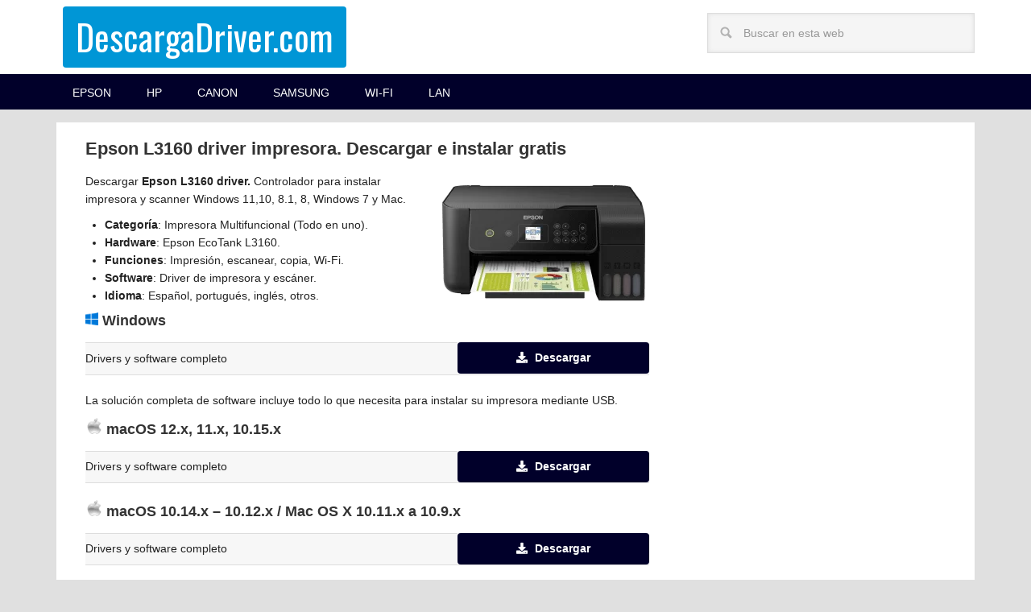

--- FILE ---
content_type: text/html; charset=UTF-8
request_url: https://www.descargadriver.com/descargar-epson-l3160-driver/
body_size: 10353
content:
<!DOCTYPE html>
<html lang="es">
<head >
<meta charset="UTF-8" />
<meta name="viewport" content="width=device-width, initial-scale=1" />
<meta name='robots' content='index, follow, max-image-preview:large, max-snippet:-1, max-video-preview:-1' />

	<!-- This site is optimized with the Yoast SEO plugin v26.6 - https://yoast.com/wordpress/plugins/seo/ -->
	<title>Epson L3160 driver impresora. Descargar e instalar gratis [EcoTank]</title>
	<meta name="description" content="Descargar Epson L3160 driver impresora y escáner gratis para Windows 11, 10, 8.1, 8, 7 y Mac. Instalar controlador y software más reciente." />
	<link rel="canonical" href="https://www.descargadriver.com/descargar-epson-l3160-driver/" />
	<meta property="og:locale" content="es_ES" />
	<meta property="og:type" content="article" />
	<meta property="og:title" content="Epson L3160 driver impresora. Descargar e instalar gratis [EcoTank]" />
	<meta property="og:description" content="Descargar Epson L3160 driver impresora y escáner gratis para Windows 11, 10, 8.1, 8, 7 y Mac. Instalar controlador y software más reciente." />
	<meta property="og:url" content="https://www.descargadriver.com/descargar-epson-l3160-driver/" />
	<meta property="og:site_name" content="DescargaDriver.com" />
	<meta property="article:published_time" content="2020-06-06T18:50:29+00:00" />
	<meta property="article:modified_time" content="2022-10-21T19:31:26+00:00" />
	<meta property="og:image" content="https://www.descargadriver.com/wp-content/uploads/2020/06/Epson-L3160-1.png" />
	<meta property="og:image:width" content="200" />
	<meta property="og:image:height" content="200" />
	<meta property="og:image:type" content="image/png" />
	<meta name="author" content="Team-DG" />
	<meta name="twitter:card" content="summary_large_image" />
	<meta name="twitter:label1" content="Escrito por" />
	<meta name="twitter:data1" content="Team-DG" />
	<meta name="twitter:label2" content="Tiempo de lectura" />
	<meta name="twitter:data2" content="2 minutos" />
	<script type="application/ld+json" class="yoast-schema-graph">{"@context":"https://schema.org","@graph":[{"@type":"WebPage","@id":"https://www.descargadriver.com/descargar-epson-l3160-driver/","url":"https://www.descargadriver.com/descargar-epson-l3160-driver/","name":"Epson L3160 driver impresora. Descargar e instalar gratis [EcoTank]","isPartOf":{"@id":"https://www.descargadriver.com/#website"},"primaryImageOfPage":{"@id":"https://www.descargadriver.com/descargar-epson-l3160-driver/#primaryimage"},"image":{"@id":"https://www.descargadriver.com/descargar-epson-l3160-driver/#primaryimage"},"thumbnailUrl":"https://www.descargadriver.com/wp-content/uploads/2020/06/Epson-L3160-1.png","datePublished":"2020-06-06T18:50:29+00:00","dateModified":"2022-10-21T19:31:26+00:00","author":{"@id":"https://www.descargadriver.com/#/schema/person/72afd133d03b4a220891be83dd1fbdf9"},"description":"Descargar Epson L3160 driver impresora y escáner gratis para Windows 11, 10, 8.1, 8, 7 y Mac. Instalar controlador y software más reciente.","breadcrumb":{"@id":"https://www.descargadriver.com/descargar-epson-l3160-driver/#breadcrumb"},"inLanguage":"es","potentialAction":[{"@type":"ReadAction","target":["https://www.descargadriver.com/descargar-epson-l3160-driver/"]}]},{"@type":"ImageObject","inLanguage":"es","@id":"https://www.descargadriver.com/descargar-epson-l3160-driver/#primaryimage","url":"https://www.descargadriver.com/wp-content/uploads/2020/06/Epson-L3160-1.png","contentUrl":"https://www.descargadriver.com/wp-content/uploads/2020/06/Epson-L3160-1.png","width":200,"height":200},{"@type":"BreadcrumbList","@id":"https://www.descargadriver.com/descargar-epson-l3160-driver/#breadcrumb","itemListElement":[{"@type":"ListItem","position":1,"name":"Portada","item":"https://www.descargadriver.com/"},{"@type":"ListItem","position":2,"name":"Epson L3160 driver impresora. Descargar e instalar gratis"}]},{"@type":"WebSite","@id":"https://www.descargadriver.com/#website","url":"https://www.descargadriver.com/","name":"DescargaDriver.com","description":"Impresoras, Wi-Fi, tarjetas de red, laptops, video, audio, etc.","potentialAction":[{"@type":"SearchAction","target":{"@type":"EntryPoint","urlTemplate":"https://www.descargadriver.com/?s={search_term_string}"},"query-input":{"@type":"PropertyValueSpecification","valueRequired":true,"valueName":"search_term_string"}}],"inLanguage":"es"},{"@type":"Person","@id":"https://www.descargadriver.com/#/schema/person/72afd133d03b4a220891be83dd1fbdf9","name":"Team-DG","image":{"@type":"ImageObject","inLanguage":"es","@id":"https://www.descargadriver.com/#/schema/person/image/","url":"https://secure.gravatar.com/avatar/154c7deaabc7ceb874a713f0663f4b47548b9eb7bcdd25c2812be77abaf2697b?s=96&d=blank&r=g","contentUrl":"https://secure.gravatar.com/avatar/154c7deaabc7ceb874a713f0663f4b47548b9eb7bcdd25c2812be77abaf2697b?s=96&d=blank&r=g","caption":"Team-DG"}}]}</script>
	<!-- / Yoast SEO plugin. -->


<link rel='dns-prefetch' href='//fonts.googleapis.com' />
<link rel='dns-prefetch' href='//use.fontawesome.com' />
<link rel="alternate" type="application/rss+xml" title="DescargaDriver.com &raquo; Feed" href="https://www.descargadriver.com/feed/" />
<link rel="alternate" type="application/rss+xml" title="DescargaDriver.com &raquo; Feed de los comentarios" href="https://www.descargadriver.com/comments/feed/" />
<link rel="alternate" title="oEmbed (JSON)" type="application/json+oembed" href="https://www.descargadriver.com/wp-json/oembed/1.0/embed?url=https%3A%2F%2Fwww.descargadriver.com%2Fdescargar-epson-l3160-driver%2F" />
<link rel="alternate" title="oEmbed (XML)" type="text/xml+oembed" href="https://www.descargadriver.com/wp-json/oembed/1.0/embed?url=https%3A%2F%2Fwww.descargadriver.com%2Fdescargar-epson-l3160-driver%2F&#038;format=xml" />
<style id='wp-img-auto-sizes-contain-inline-css' type='text/css'>
img:is([sizes=auto i],[sizes^="auto," i]){contain-intrinsic-size:3000px 1500px}
/*# sourceURL=wp-img-auto-sizes-contain-inline-css */
</style>
<link rel='stylesheet' id='metro-pro-theme-css' href='https://www.descargadriver.com/wp-content/themes/metro-pro/style.css?ver=2.0.1' type='text/css' media='all' />
<style id='wp-emoji-styles-inline-css' type='text/css'>

	img.wp-smiley, img.emoji {
		display: inline !important;
		border: none !important;
		box-shadow: none !important;
		height: 1em !important;
		width: 1em !important;
		margin: 0 0.07em !important;
		vertical-align: -0.1em !important;
		background: none !important;
		padding: 0 !important;
	}
/*# sourceURL=wp-emoji-styles-inline-css */
</style>
<link rel='stylesheet' id='wp-block-library-css' href='https://www.descargadriver.com/wp-includes/css/dist/block-library/style.min.css?ver=6.9' type='text/css' media='all' />
<style id='global-styles-inline-css' type='text/css'>
:root{--wp--preset--aspect-ratio--square: 1;--wp--preset--aspect-ratio--4-3: 4/3;--wp--preset--aspect-ratio--3-4: 3/4;--wp--preset--aspect-ratio--3-2: 3/2;--wp--preset--aspect-ratio--2-3: 2/3;--wp--preset--aspect-ratio--16-9: 16/9;--wp--preset--aspect-ratio--9-16: 9/16;--wp--preset--color--black: #000000;--wp--preset--color--cyan-bluish-gray: #abb8c3;--wp--preset--color--white: #ffffff;--wp--preset--color--pale-pink: #f78da7;--wp--preset--color--vivid-red: #cf2e2e;--wp--preset--color--luminous-vivid-orange: #ff6900;--wp--preset--color--luminous-vivid-amber: #fcb900;--wp--preset--color--light-green-cyan: #7bdcb5;--wp--preset--color--vivid-green-cyan: #00d084;--wp--preset--color--pale-cyan-blue: #8ed1fc;--wp--preset--color--vivid-cyan-blue: #0693e3;--wp--preset--color--vivid-purple: #9b51e0;--wp--preset--gradient--vivid-cyan-blue-to-vivid-purple: linear-gradient(135deg,rgb(6,147,227) 0%,rgb(155,81,224) 100%);--wp--preset--gradient--light-green-cyan-to-vivid-green-cyan: linear-gradient(135deg,rgb(122,220,180) 0%,rgb(0,208,130) 100%);--wp--preset--gradient--luminous-vivid-amber-to-luminous-vivid-orange: linear-gradient(135deg,rgb(252,185,0) 0%,rgb(255,105,0) 100%);--wp--preset--gradient--luminous-vivid-orange-to-vivid-red: linear-gradient(135deg,rgb(255,105,0) 0%,rgb(207,46,46) 100%);--wp--preset--gradient--very-light-gray-to-cyan-bluish-gray: linear-gradient(135deg,rgb(238,238,238) 0%,rgb(169,184,195) 100%);--wp--preset--gradient--cool-to-warm-spectrum: linear-gradient(135deg,rgb(74,234,220) 0%,rgb(151,120,209) 20%,rgb(207,42,186) 40%,rgb(238,44,130) 60%,rgb(251,105,98) 80%,rgb(254,248,76) 100%);--wp--preset--gradient--blush-light-purple: linear-gradient(135deg,rgb(255,206,236) 0%,rgb(152,150,240) 100%);--wp--preset--gradient--blush-bordeaux: linear-gradient(135deg,rgb(254,205,165) 0%,rgb(254,45,45) 50%,rgb(107,0,62) 100%);--wp--preset--gradient--luminous-dusk: linear-gradient(135deg,rgb(255,203,112) 0%,rgb(199,81,192) 50%,rgb(65,88,208) 100%);--wp--preset--gradient--pale-ocean: linear-gradient(135deg,rgb(255,245,203) 0%,rgb(182,227,212) 50%,rgb(51,167,181) 100%);--wp--preset--gradient--electric-grass: linear-gradient(135deg,rgb(202,248,128) 0%,rgb(113,206,126) 100%);--wp--preset--gradient--midnight: linear-gradient(135deg,rgb(2,3,129) 0%,rgb(40,116,252) 100%);--wp--preset--font-size--small: 13px;--wp--preset--font-size--medium: 20px;--wp--preset--font-size--large: 36px;--wp--preset--font-size--x-large: 42px;--wp--preset--spacing--20: 0.44rem;--wp--preset--spacing--30: 0.67rem;--wp--preset--spacing--40: 1rem;--wp--preset--spacing--50: 1.5rem;--wp--preset--spacing--60: 2.25rem;--wp--preset--spacing--70: 3.38rem;--wp--preset--spacing--80: 5.06rem;--wp--preset--shadow--natural: 6px 6px 9px rgba(0, 0, 0, 0.2);--wp--preset--shadow--deep: 12px 12px 50px rgba(0, 0, 0, 0.4);--wp--preset--shadow--sharp: 6px 6px 0px rgba(0, 0, 0, 0.2);--wp--preset--shadow--outlined: 6px 6px 0px -3px rgb(255, 255, 255), 6px 6px rgb(0, 0, 0);--wp--preset--shadow--crisp: 6px 6px 0px rgb(0, 0, 0);}:where(.is-layout-flex){gap: 0.5em;}:where(.is-layout-grid){gap: 0.5em;}body .is-layout-flex{display: flex;}.is-layout-flex{flex-wrap: wrap;align-items: center;}.is-layout-flex > :is(*, div){margin: 0;}body .is-layout-grid{display: grid;}.is-layout-grid > :is(*, div){margin: 0;}:where(.wp-block-columns.is-layout-flex){gap: 2em;}:where(.wp-block-columns.is-layout-grid){gap: 2em;}:where(.wp-block-post-template.is-layout-flex){gap: 1.25em;}:where(.wp-block-post-template.is-layout-grid){gap: 1.25em;}.has-black-color{color: var(--wp--preset--color--black) !important;}.has-cyan-bluish-gray-color{color: var(--wp--preset--color--cyan-bluish-gray) !important;}.has-white-color{color: var(--wp--preset--color--white) !important;}.has-pale-pink-color{color: var(--wp--preset--color--pale-pink) !important;}.has-vivid-red-color{color: var(--wp--preset--color--vivid-red) !important;}.has-luminous-vivid-orange-color{color: var(--wp--preset--color--luminous-vivid-orange) !important;}.has-luminous-vivid-amber-color{color: var(--wp--preset--color--luminous-vivid-amber) !important;}.has-light-green-cyan-color{color: var(--wp--preset--color--light-green-cyan) !important;}.has-vivid-green-cyan-color{color: var(--wp--preset--color--vivid-green-cyan) !important;}.has-pale-cyan-blue-color{color: var(--wp--preset--color--pale-cyan-blue) !important;}.has-vivid-cyan-blue-color{color: var(--wp--preset--color--vivid-cyan-blue) !important;}.has-vivid-purple-color{color: var(--wp--preset--color--vivid-purple) !important;}.has-black-background-color{background-color: var(--wp--preset--color--black) !important;}.has-cyan-bluish-gray-background-color{background-color: var(--wp--preset--color--cyan-bluish-gray) !important;}.has-white-background-color{background-color: var(--wp--preset--color--white) !important;}.has-pale-pink-background-color{background-color: var(--wp--preset--color--pale-pink) !important;}.has-vivid-red-background-color{background-color: var(--wp--preset--color--vivid-red) !important;}.has-luminous-vivid-orange-background-color{background-color: var(--wp--preset--color--luminous-vivid-orange) !important;}.has-luminous-vivid-amber-background-color{background-color: var(--wp--preset--color--luminous-vivid-amber) !important;}.has-light-green-cyan-background-color{background-color: var(--wp--preset--color--light-green-cyan) !important;}.has-vivid-green-cyan-background-color{background-color: var(--wp--preset--color--vivid-green-cyan) !important;}.has-pale-cyan-blue-background-color{background-color: var(--wp--preset--color--pale-cyan-blue) !important;}.has-vivid-cyan-blue-background-color{background-color: var(--wp--preset--color--vivid-cyan-blue) !important;}.has-vivid-purple-background-color{background-color: var(--wp--preset--color--vivid-purple) !important;}.has-black-border-color{border-color: var(--wp--preset--color--black) !important;}.has-cyan-bluish-gray-border-color{border-color: var(--wp--preset--color--cyan-bluish-gray) !important;}.has-white-border-color{border-color: var(--wp--preset--color--white) !important;}.has-pale-pink-border-color{border-color: var(--wp--preset--color--pale-pink) !important;}.has-vivid-red-border-color{border-color: var(--wp--preset--color--vivid-red) !important;}.has-luminous-vivid-orange-border-color{border-color: var(--wp--preset--color--luminous-vivid-orange) !important;}.has-luminous-vivid-amber-border-color{border-color: var(--wp--preset--color--luminous-vivid-amber) !important;}.has-light-green-cyan-border-color{border-color: var(--wp--preset--color--light-green-cyan) !important;}.has-vivid-green-cyan-border-color{border-color: var(--wp--preset--color--vivid-green-cyan) !important;}.has-pale-cyan-blue-border-color{border-color: var(--wp--preset--color--pale-cyan-blue) !important;}.has-vivid-cyan-blue-border-color{border-color: var(--wp--preset--color--vivid-cyan-blue) !important;}.has-vivid-purple-border-color{border-color: var(--wp--preset--color--vivid-purple) !important;}.has-vivid-cyan-blue-to-vivid-purple-gradient-background{background: var(--wp--preset--gradient--vivid-cyan-blue-to-vivid-purple) !important;}.has-light-green-cyan-to-vivid-green-cyan-gradient-background{background: var(--wp--preset--gradient--light-green-cyan-to-vivid-green-cyan) !important;}.has-luminous-vivid-amber-to-luminous-vivid-orange-gradient-background{background: var(--wp--preset--gradient--luminous-vivid-amber-to-luminous-vivid-orange) !important;}.has-luminous-vivid-orange-to-vivid-red-gradient-background{background: var(--wp--preset--gradient--luminous-vivid-orange-to-vivid-red) !important;}.has-very-light-gray-to-cyan-bluish-gray-gradient-background{background: var(--wp--preset--gradient--very-light-gray-to-cyan-bluish-gray) !important;}.has-cool-to-warm-spectrum-gradient-background{background: var(--wp--preset--gradient--cool-to-warm-spectrum) !important;}.has-blush-light-purple-gradient-background{background: var(--wp--preset--gradient--blush-light-purple) !important;}.has-blush-bordeaux-gradient-background{background: var(--wp--preset--gradient--blush-bordeaux) !important;}.has-luminous-dusk-gradient-background{background: var(--wp--preset--gradient--luminous-dusk) !important;}.has-pale-ocean-gradient-background{background: var(--wp--preset--gradient--pale-ocean) !important;}.has-electric-grass-gradient-background{background: var(--wp--preset--gradient--electric-grass) !important;}.has-midnight-gradient-background{background: var(--wp--preset--gradient--midnight) !important;}.has-small-font-size{font-size: var(--wp--preset--font-size--small) !important;}.has-medium-font-size{font-size: var(--wp--preset--font-size--medium) !important;}.has-large-font-size{font-size: var(--wp--preset--font-size--large) !important;}.has-x-large-font-size{font-size: var(--wp--preset--font-size--x-large) !important;}
/*# sourceURL=global-styles-inline-css */
</style>

<style id='classic-theme-styles-inline-css' type='text/css'>
/*! This file is auto-generated */
.wp-block-button__link{color:#fff;background-color:#32373c;border-radius:9999px;box-shadow:none;text-decoration:none;padding:calc(.667em + 2px) calc(1.333em + 2px);font-size:1.125em}.wp-block-file__button{background:#32373c;color:#fff;text-decoration:none}
/*# sourceURL=/wp-includes/css/classic-themes.min.css */
</style>
<style id='font-awesome-svg-styles-default-inline-css' type='text/css'>
.svg-inline--fa {
  display: inline-block;
  height: 1em;
  overflow: visible;
  vertical-align: -.125em;
}
/*# sourceURL=font-awesome-svg-styles-default-inline-css */
</style>
<link rel='stylesheet' id='font-awesome-svg-styles-css' href='https://www.descargadriver.com/wp-content/uploads/font-awesome/v5.14.0/css/svg-with-js.css' type='text/css' media='all' />
<style id='font-awesome-svg-styles-inline-css' type='text/css'>
   .wp-block-font-awesome-icon svg::before,
   .wp-rich-text-font-awesome-icon svg::before {content: unset;}
/*# sourceURL=font-awesome-svg-styles-inline-css */
</style>
<style id="google-font-css" media="all">/* cyrillic-ext */
@font-face {
  font-family: 'Oswald';
  font-style: normal;
  font-weight: 400;
  font-display: swap;
  src: url(/fonts.gstatic.com/s/oswald/v57/TK3_WkUHHAIjg75cFRf3bXL8LICs1_FvsUtiZSSUhiCXABTV.woff2) format('woff2');
  unicode-range: U+0460-052F, U+1C80-1C8A, U+20B4, U+2DE0-2DFF, U+A640-A69F, U+FE2E-FE2F;
}
/* cyrillic */
@font-face {
  font-family: 'Oswald';
  font-style: normal;
  font-weight: 400;
  font-display: swap;
  src: url(/fonts.gstatic.com/s/oswald/v57/TK3_WkUHHAIjg75cFRf3bXL8LICs1_FvsUJiZSSUhiCXABTV.woff2) format('woff2');
  unicode-range: U+0301, U+0400-045F, U+0490-0491, U+04B0-04B1, U+2116;
}
/* vietnamese */
@font-face {
  font-family: 'Oswald';
  font-style: normal;
  font-weight: 400;
  font-display: swap;
  src: url(/fonts.gstatic.com/s/oswald/v57/TK3_WkUHHAIjg75cFRf3bXL8LICs1_FvsUliZSSUhiCXABTV.woff2) format('woff2');
  unicode-range: U+0102-0103, U+0110-0111, U+0128-0129, U+0168-0169, U+01A0-01A1, U+01AF-01B0, U+0300-0301, U+0303-0304, U+0308-0309, U+0323, U+0329, U+1EA0-1EF9, U+20AB;
}
/* latin-ext */
@font-face {
  font-family: 'Oswald';
  font-style: normal;
  font-weight: 400;
  font-display: swap;
  src: url(/fonts.gstatic.com/s/oswald/v57/TK3_WkUHHAIjg75cFRf3bXL8LICs1_FvsUhiZSSUhiCXABTV.woff2) format('woff2');
  unicode-range: U+0100-02BA, U+02BD-02C5, U+02C7-02CC, U+02CE-02D7, U+02DD-02FF, U+0304, U+0308, U+0329, U+1D00-1DBF, U+1E00-1E9F, U+1EF2-1EFF, U+2020, U+20A0-20AB, U+20AD-20C0, U+2113, U+2C60-2C7F, U+A720-A7FF;
}
/* latin */
@font-face {
  font-family: 'Oswald';
  font-style: normal;
  font-weight: 400;
  font-display: swap;
  src: url(/fonts.gstatic.com/s/oswald/v57/TK3_WkUHHAIjg75cFRf3bXL8LICs1_FvsUZiZSSUhiCXAA.woff2) format('woff2');
  unicode-range: U+0000-00FF, U+0131, U+0152-0153, U+02BB-02BC, U+02C6, U+02DA, U+02DC, U+0304, U+0308, U+0329, U+2000-206F, U+20AC, U+2122, U+2191, U+2193, U+2212, U+2215, U+FEFF, U+FFFD;
}
</style>
<link rel='stylesheet' id='font-awesome-official-css' href='https://use.fontawesome.com/releases/v5.14.0/css/all.css' type='text/css' media='all' integrity="sha384-HzLeBuhoNPvSl5KYnjx0BT+WB0QEEqLprO+NBkkk5gbc67FTaL7XIGa2w1L0Xbgc" crossorigin="anonymous" />
<link rel='stylesheet' id='font-awesome-official-v4shim-css' href='https://use.fontawesome.com/releases/v5.14.0/css/v4-shims.css' type='text/css' media='all' integrity="sha384-9aKO2QU3KETrRCCXFbhLK16iRd15nC+OYEmpVb54jY8/CEXz/GVRsnM73wcbYw+m" crossorigin="anonymous" />
<style id='font-awesome-official-v4shim-inline-css' type='text/css'>
@font-face {
font-family: "FontAwesome";
font-display: block;
src: url("https://use.fontawesome.com/releases/v5.14.0/webfonts/fa-brands-400.eot"),
		url("https://use.fontawesome.com/releases/v5.14.0/webfonts/fa-brands-400.eot?#iefix") format("embedded-opentype"),
		url("https://use.fontawesome.com/releases/v5.14.0/webfonts/fa-brands-400.woff2") format("woff2"),
		url("https://use.fontawesome.com/releases/v5.14.0/webfonts/fa-brands-400.woff") format("woff"),
		url("https://use.fontawesome.com/releases/v5.14.0/webfonts/fa-brands-400.ttf") format("truetype"),
		url("https://use.fontawesome.com/releases/v5.14.0/webfonts/fa-brands-400.svg#fontawesome") format("svg");
}

@font-face {
font-family: "FontAwesome";
font-display: block;
src: url("https://use.fontawesome.com/releases/v5.14.0/webfonts/fa-solid-900.eot"),
		url("https://use.fontawesome.com/releases/v5.14.0/webfonts/fa-solid-900.eot?#iefix") format("embedded-opentype"),
		url("https://use.fontawesome.com/releases/v5.14.0/webfonts/fa-solid-900.woff2") format("woff2"),
		url("https://use.fontawesome.com/releases/v5.14.0/webfonts/fa-solid-900.woff") format("woff"),
		url("https://use.fontawesome.com/releases/v5.14.0/webfonts/fa-solid-900.ttf") format("truetype"),
		url("https://use.fontawesome.com/releases/v5.14.0/webfonts/fa-solid-900.svg#fontawesome") format("svg");
}

@font-face {
font-family: "FontAwesome";
font-display: block;
src: url("https://use.fontawesome.com/releases/v5.14.0/webfonts/fa-regular-400.eot"),
		url("https://use.fontawesome.com/releases/v5.14.0/webfonts/fa-regular-400.eot?#iefix") format("embedded-opentype"),
		url("https://use.fontawesome.com/releases/v5.14.0/webfonts/fa-regular-400.woff2") format("woff2"),
		url("https://use.fontawesome.com/releases/v5.14.0/webfonts/fa-regular-400.woff") format("woff"),
		url("https://use.fontawesome.com/releases/v5.14.0/webfonts/fa-regular-400.ttf") format("truetype"),
		url("https://use.fontawesome.com/releases/v5.14.0/webfonts/fa-regular-400.svg#fontawesome") format("svg");
unicode-range: U+F004-F005,U+F007,U+F017,U+F022,U+F024,U+F02E,U+F03E,U+F044,U+F057-F059,U+F06E,U+F070,U+F075,U+F07B-F07C,U+F080,U+F086,U+F089,U+F094,U+F09D,U+F0A0,U+F0A4-F0A7,U+F0C5,U+F0C7-F0C8,U+F0E0,U+F0EB,U+F0F3,U+F0F8,U+F0FE,U+F111,U+F118-F11A,U+F11C,U+F133,U+F144,U+F146,U+F14A,U+F14D-F14E,U+F150-F152,U+F15B-F15C,U+F164-F165,U+F185-F186,U+F191-F192,U+F1AD,U+F1C1-F1C9,U+F1CD,U+F1D8,U+F1E3,U+F1EA,U+F1F6,U+F1F9,U+F20A,U+F247-F249,U+F24D,U+F254-F25B,U+F25D,U+F267,U+F271-F274,U+F279,U+F28B,U+F28D,U+F2B5-F2B6,U+F2B9,U+F2BB,U+F2BD,U+F2C1-F2C2,U+F2D0,U+F2D2,U+F2DC,U+F2ED,U+F328,U+F358-F35B,U+F3A5,U+F3D1,U+F410,U+F4AD;
}
/*# sourceURL=font-awesome-official-v4shim-inline-css */
</style>
<link rel="https://api.w.org/" href="https://www.descargadriver.com/wp-json/" /><link rel="alternate" title="JSON" type="application/json" href="https://www.descargadriver.com/wp-json/wp/v2/posts/7178" /><link rel="EditURI" type="application/rsd+xml" title="RSD" href="https://www.descargadriver.com/xmlrpc.php?rsd" />
<link rel='shortlink' href='https://www.descargadriver.com/?p=7178' />
<link rel="pingback" href="https://www.descargadriver.com/xmlrpc.php" />
<script type="1096bd0ea9edb45409375a6e-text/javascript">
  (function(i,s,o,g,r,a,m){i['GoogleAnalyticsObject']=r;i[r]=i[r]||function(){
  (i[r].q=i[r].q||[]).push(arguments)},i[r].l=1*new Date();a=s.createElement(o),
  m=s.getElementsByTagName(o)[0];a.async=1;a.src=g;m.parentNode.insertBefore(a,m)
  })(window,document,'script','https://www.google-analytics.com/analytics.js','ga');

  ga('create', 'UA-83673984-1', 'auto');
  ga('send', 'pageview');
  ga('set', 'anonymizeIp', true);


</script>

<script type="1096bd0ea9edb45409375a6e-text/javascript">var clicky_site_ids = clicky_site_ids || []; clicky_site_ids.push(100990837);</script>
<script async src="//static.getclicky.com/js" type="1096bd0ea9edb45409375a6e-text/javascript"></script>

<!-- Global site tag (gtag.js) - Google Analytics -->
<script async src="https://www.googletagmanager.com/gtag/js?id=G-RMSGRN4BP1" type="1096bd0ea9edb45409375a6e-text/javascript"></script>
<script type="1096bd0ea9edb45409375a6e-text/javascript">
  window.dataLayer = window.dataLayer || [];
  function gtag(){dataLayer.push(arguments);}
  gtag('js', new Date());

  gtag('config', 'G-RMSGRN4BP1');
</script><style>body { background-color: #e0e0e0; }</style>
<link rel="icon" href="https://www.descargadriver.com/wp-content/uploads/2024/03/cropped-favicon-32x32.png" sizes="32x32" />
<link rel="icon" href="https://www.descargadriver.com/wp-content/uploads/2024/03/cropped-favicon-192x192.png" sizes="192x192" />
<link rel="apple-touch-icon" href="https://www.descargadriver.com/wp-content/uploads/2024/03/cropped-favicon-180x180.png" />
<meta name="msapplication-TileImage" content="https://www.descargadriver.com/wp-content/uploads/2024/03/cropped-favicon-270x270.png" />
		<style type="text/css" id="wp-custom-css">
			/*
Puedes añadir tu propio CSS aquí.

Haz clic en el icono de ayuda de arriba para averiguar más.
*/

.widget {
    margin: 0px;
	padding: 0px;
}

/*  GDPR COOKIE CONSENT */
#cookie-law-info-bar {
 /*border: 0; */
 font-size: 12pt;
 margin: 0 auto;
 padding: 2px 2px; /* 13 Y 10px */
 position: absolute;
 text-align: center;
 box-sizing: border-box;
 width:100%;
 z-index: 9999;
 box-shadow:rgba(0,0,0,.5) 0px 5px 50px;
 display: none;
 left:0px;
 font-weight:300;
}
/* FONTAWSOME */
.fa,
.fab,
.fad,
.fal,
.far,
.fas {
 -moz-osx-font-smoothing:grayscale;
 -webkit-font-smoothing:antialiased;
 display:inline-block;
 font-style:normal;
 font-variant:normal;
 text-rendering:auto;
 line-height:1;
 padding: 0 3.5% 0 0;
}		</style>
		</head>
<body class="wp-singular post-template-default single single-post postid-7178 single-format-standard custom-background wp-theme-genesis wp-child-theme-metro-pro content-sidebar genesis-breadcrumbs-hidden genesis-footer-widgets-hidden metro-pro-blue"><header class="site-header"><div class="wrap"><div class="title-area"><p class="site-title"><a href="https://www.descargadriver.com/">DescargaDriver.com</a></p><p class="site-description">Impresoras, Wi-Fi, tarjetas de red, laptops, video, audio, etc.</p></div><div class="widget-area header-widget-area"><section id="search-2" class="widget widget_search"><div class="widget-wrap"><form class="search-form" method="get" action="https://www.descargadriver.com/" role="search"><input class="search-form-input" type="search" name="s" id="searchform-1" placeholder="Buscar en esta web"><input class="search-form-submit" type="submit" value="Buscar"><meta content="https://www.descargadriver.com/?s={s}"></form></div></section>
</div></div></header><nav class="nav-primary" aria-label="Principal"><div class="wrap"><ul id="menu-categorias" class="menu genesis-nav-menu menu-primary"><li id="menu-item-12" class="menu-item menu-item-type-taxonomy menu-item-object-category current-post-ancestor current-menu-parent current-post-parent menu-item-12"><a href="https://www.descargadriver.com/category/epson/"><span >Epson</span></a></li>
<li id="menu-item-13" class="menu-item menu-item-type-taxonomy menu-item-object-category menu-item-13"><a href="https://www.descargadriver.com/category/hp/"><span >HP</span></a></li>
<li id="menu-item-14" class="menu-item menu-item-type-taxonomy menu-item-object-category menu-item-14"><a href="https://www.descargadriver.com/category/canon/"><span >Canon</span></a></li>
<li id="menu-item-15" class="menu-item menu-item-type-taxonomy menu-item-object-category menu-item-15"><a href="https://www.descargadriver.com/category/samsung/"><span >Samsung</span></a></li>
<li id="menu-item-1577" class="menu-item menu-item-type-taxonomy menu-item-object-category menu-item-1577"><a href="https://www.descargadriver.com/category/wi-fi/"><span >Wi-Fi</span></a></li>
<li id="menu-item-1578" class="menu-item menu-item-type-taxonomy menu-item-object-category menu-item-1578"><a href="https://www.descargadriver.com/category/lan/"><span >LAN</span></a></li>
</ul></div></nav><div class="site-container"><div class="site-inner"><div class="content-sidebar-wrap"><main class="content"><article class="post-7178 post type-post status-publish format-standard has-post-thumbnail category-epson entry" aria-label="Epson L3160 driver impresora. Descargar e instalar gratis"><header class="entry-header"><h1 class="entry-title">Epson L3160 driver impresora. Descargar e instalar gratis</h1>
</header><div class="entry-content"><p><img decoding="async" class="size-full wp-image-7180 alignright" src="https://www.descargadriver.com/wp-content/uploads/2020/06/Epson-L3160.png" alt="" width="260" height="180" />Descargar <strong>Epson L3160 driver.</strong> Controlador para instalar impresora y scanner Windows 11,10, 8.1, 8, Windows 7 y Mac.</p>
<ul style="list-style-type: circle;">
<li><strong>Categoría</strong>: Impresora Multifuncional (Todo en uno).</li>
<li><strong>Hardware</strong>: Epson EcoTank L3160.</li>
<li><strong>Funciones</strong>: Impresión, escanear, copia, Wi-Fi.</li>
<li><strong>Software</strong>: Driver de impresora y escáner.</li>
<li><strong>Idioma</strong>: Español, portugués, inglés, otros.</li>
</ul>
<h2><img decoding="async" class="inline wp-image-7386" src="https://www.descargadriver.com/wp-content/uploads/2020/09/Windows-10-logo.png" alt="" width="16" height="16" /><strong> Windows </strong><strong><br />
</strong></h2>
<table style="width: 100%; height: 40px;">
<tbody>
<tr style="height: 40px;">
<td style="height: 40px;">Drivers y software completo</td>
<td class="celdabutton2" style="height: 40px;"><a class="button2" href="https://ftp.epson.com/latin/drivers/inkjet/L3160_Lite_LA.exe" target="_blank" rel="noopener" download=""><i class="fa fa-download"></i>Descargar</a></td>
</tr>
</tbody>
</table>
<p>La solución completa de software incluye todo lo que necesita para instalar su impresora mediante USB.</p>
<h2><img loading="lazy" decoding="async" class="inline wp-image-84" src="https://descargadriver.com/wp-content/uploads/2016/08/Mac-OS-X.png" alt="Mac OS X" width="21" height="21" /><strong> macOS 12.x, 11.x, 10.15.x<br />
</strong></h2>
<table>
<tbody>
<tr>
<td>Drivers y software completo <strong><sup><br />
</sup></strong></td>
<td class="celdabutton2"><a class="button2" href="https://ftp.epson.com/latin/drivers/inkjet/L3160_Lite_64NR_LA.dmg" download=""><i class="fa fa-download"></i>Descargar</a></td>
</tr>
</tbody>
</table>
<h2><img loading="lazy" decoding="async" class="inline wp-image-84" src="https://descargadriver.com/wp-content/uploads/2016/08/Mac-OS-X.png" alt="Mac OS X" width="21" height="21" /><strong> macOS 10.14.x &#8211; 10.12.x / Mac OS X 10.11.x a 10.9.x<br />
</strong></h2>
<table>
<tbody>
<tr>
<td>Drivers y software completo <strong><sup><br />
</sup></strong></td>
<td class="celdabutton2"><a class="button2" href="https://ftp.epson.com/drivers/L3160_Lite_64_LA.dmg" download=""><i class="fa fa-download"></i>Descargar</a></td>
</tr>
</tbody>
</table>
<h2><strong>SO Compatibles</strong></h2>
<h3>Microsoft</h3>
<ul>
<li>Windows 11, 10, 8.1, 8, 7, Vista 32 y 64 bits.</li>
</ul>
<h3>Apple</h3>
<ul>
<li><strong>macOS:</strong>
<ul>
<li>12.0 Monterey</li>
<li>11.0 Big Sur</li>
<li>10.15 Catalina.</li>
<li>10.14 Mojave.</li>
<li>10.13 High Sierra.</li>
<li>10.12 Sierra.</li>
</ul>
</li>
<li><strong>Mac OS X:</strong>
<ul>
<li>10.11 El Capitan.</li>
<li>10.10 Yosemite.</li>
<li>10.9 Mavericks.</li>
</ul>
</li>
</ul>
<!--<rdf:RDF xmlns:rdf="http://www.w3.org/1999/02/22-rdf-syntax-ns#"
			xmlns:dc="http://purl.org/dc/elements/1.1/"
			xmlns:trackback="http://madskills.com/public/xml/rss/module/trackback/">
		<rdf:Description rdf:about="https://www.descargadriver.com/descargar-epson-l3160-driver/"
    dc:identifier="https://www.descargadriver.com/descargar-epson-l3160-driver/"
    dc:title="Epson L3160 driver impresora. Descargar e instalar gratis"
    trackback:ping="https://www.descargadriver.com/descargar-epson-l3160-driver/trackback/" />
</rdf:RDF>-->
</div><footer class="entry-footer"></footer></article></main><aside class="sidebar sidebar-primary widget-area" role="complementary" aria-label="Barra lateral principal"><section id="custom_html-2" class="widget_text widget widget_custom_html"><div class="widget_text widget-wrap"><div class="textwidget custom-html-widget"><script async src="//pagead2.googlesyndication.com/pagead/js/adsbygoogle.js" type="1096bd0ea9edb45409375a6e-text/javascript"></script>
<!-- DescargaDriver 300x250 -->
<ins class="adsbygoogle"
     style="display:inline-block;width:300px;height:250px"
     data-ad-client="ca-pub-6443793641286813"
     data-ad-slot="2514325460"></ins>
<script type="1096bd0ea9edb45409375a6e-text/javascript">
(adsbygoogle = window.adsbygoogle || []).push({});
</script></div></div></section>
</aside></div></div></div><footer class="site-footer"><div class="wrap"><p>Copyright &#xA9;&nbsp;2026 · <a href="https://www.descargadriver.com/terminos-condiciones-politica-cookies-privacidad/">Términos, condiciones, cookies y política de privacidad</a> · <a href="https://www.descargadriver.com/contactar-o-reportar-un-problema/">Contactar o reportar un poblema</a></p></div></footer><script type="speculationrules">
{"prefetch":[{"source":"document","where":{"and":[{"href_matches":"/*"},{"not":{"href_matches":["/wp-*.php","/wp-admin/*","/wp-content/uploads/*","/wp-content/*","/wp-content/plugins/*","/wp-content/themes/metro-pro/*","/wp-content/themes/genesis/*","/*\\?(.+)"]}},{"not":{"selector_matches":"a[rel~=\"nofollow\"]"}},{"not":{"selector_matches":".no-prefetch, .no-prefetch a"}}]},"eagerness":"conservative"}]}
</script>
<a rel="nofollow" style="display:none" href="https://www.descargadriver.com/?blackhole=5f0b5e0733" title="¡NO sigas este enlace o serás bloqueado en este sitio!">DescargaDriver.com</a>
<script id="wp-emoji-settings" type="application/json">
{"baseUrl":"https://s.w.org/images/core/emoji/17.0.2/72x72/","ext":".png","svgUrl":"https://s.w.org/images/core/emoji/17.0.2/svg/","svgExt":".svg","source":{"concatemoji":"https://www.descargadriver.com/wp-includes/js/wp-emoji-release.min.js?ver=6.9"}}
</script>
<script type="1096bd0ea9edb45409375a6e-module">
/* <![CDATA[ */
/*! This file is auto-generated */
const a=JSON.parse(document.getElementById("wp-emoji-settings").textContent),o=(window._wpemojiSettings=a,"wpEmojiSettingsSupports"),s=["flag","emoji"];function i(e){try{var t={supportTests:e,timestamp:(new Date).valueOf()};sessionStorage.setItem(o,JSON.stringify(t))}catch(e){}}function c(e,t,n){e.clearRect(0,0,e.canvas.width,e.canvas.height),e.fillText(t,0,0);t=new Uint32Array(e.getImageData(0,0,e.canvas.width,e.canvas.height).data);e.clearRect(0,0,e.canvas.width,e.canvas.height),e.fillText(n,0,0);const a=new Uint32Array(e.getImageData(0,0,e.canvas.width,e.canvas.height).data);return t.every((e,t)=>e===a[t])}function p(e,t){e.clearRect(0,0,e.canvas.width,e.canvas.height),e.fillText(t,0,0);var n=e.getImageData(16,16,1,1);for(let e=0;e<n.data.length;e++)if(0!==n.data[e])return!1;return!0}function u(e,t,n,a){switch(t){case"flag":return n(e,"\ud83c\udff3\ufe0f\u200d\u26a7\ufe0f","\ud83c\udff3\ufe0f\u200b\u26a7\ufe0f")?!1:!n(e,"\ud83c\udde8\ud83c\uddf6","\ud83c\udde8\u200b\ud83c\uddf6")&&!n(e,"\ud83c\udff4\udb40\udc67\udb40\udc62\udb40\udc65\udb40\udc6e\udb40\udc67\udb40\udc7f","\ud83c\udff4\u200b\udb40\udc67\u200b\udb40\udc62\u200b\udb40\udc65\u200b\udb40\udc6e\u200b\udb40\udc67\u200b\udb40\udc7f");case"emoji":return!a(e,"\ud83e\u1fac8")}return!1}function f(e,t,n,a){let r;const o=(r="undefined"!=typeof WorkerGlobalScope&&self instanceof WorkerGlobalScope?new OffscreenCanvas(300,150):document.createElement("canvas")).getContext("2d",{willReadFrequently:!0}),s=(o.textBaseline="top",o.font="600 32px Arial",{});return e.forEach(e=>{s[e]=t(o,e,n,a)}),s}function r(e){var t=document.createElement("script");t.src=e,t.defer=!0,document.head.appendChild(t)}a.supports={everything:!0,everythingExceptFlag:!0},new Promise(t=>{let n=function(){try{var e=JSON.parse(sessionStorage.getItem(o));if("object"==typeof e&&"number"==typeof e.timestamp&&(new Date).valueOf()<e.timestamp+604800&&"object"==typeof e.supportTests)return e.supportTests}catch(e){}return null}();if(!n){if("undefined"!=typeof Worker&&"undefined"!=typeof OffscreenCanvas&&"undefined"!=typeof URL&&URL.createObjectURL&&"undefined"!=typeof Blob)try{var e="postMessage("+f.toString()+"("+[JSON.stringify(s),u.toString(),c.toString(),p.toString()].join(",")+"));",a=new Blob([e],{type:"text/javascript"});const r=new Worker(URL.createObjectURL(a),{name:"wpTestEmojiSupports"});return void(r.onmessage=e=>{i(n=e.data),r.terminate(),t(n)})}catch(e){}i(n=f(s,u,c,p))}t(n)}).then(e=>{for(const n in e)a.supports[n]=e[n],a.supports.everything=a.supports.everything&&a.supports[n],"flag"!==n&&(a.supports.everythingExceptFlag=a.supports.everythingExceptFlag&&a.supports[n]);var t;a.supports.everythingExceptFlag=a.supports.everythingExceptFlag&&!a.supports.flag,a.supports.everything||((t=a.source||{}).concatemoji?r(t.concatemoji):t.wpemoji&&t.twemoji&&(r(t.twemoji),r(t.wpemoji)))});
//# sourceURL=https://www.descargadriver.com/wp-includes/js/wp-emoji-loader.min.js
/* ]]> */
</script>
<script src="/cdn-cgi/scripts/7d0fa10a/cloudflare-static/rocket-loader.min.js" data-cf-settings="1096bd0ea9edb45409375a6e-|49" defer></script><script defer src="https://static.cloudflareinsights.com/beacon.min.js/vcd15cbe7772f49c399c6a5babf22c1241717689176015" integrity="sha512-ZpsOmlRQV6y907TI0dKBHq9Md29nnaEIPlkf84rnaERnq6zvWvPUqr2ft8M1aS28oN72PdrCzSjY4U6VaAw1EQ==" data-cf-beacon='{"version":"2024.11.0","token":"557347850a394a8bb55c4435f12553e8","r":1,"server_timing":{"name":{"cfCacheStatus":true,"cfEdge":true,"cfExtPri":true,"cfL4":true,"cfOrigin":true,"cfSpeedBrain":true},"location_startswith":null}}' crossorigin="anonymous"></script>
</body></html>
